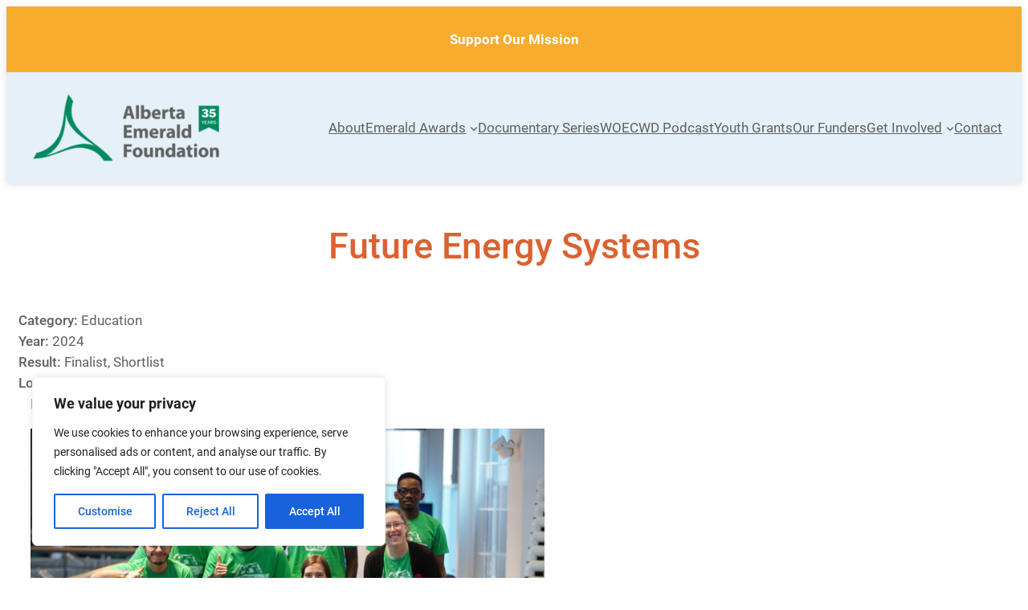

--- FILE ---
content_type: text/css
request_url: https://emeraldfoundation.ca/wp-content/plugins/monolith-extensions/build/style-block-variations.css?ver=1f98a6aa4946e42c6dca
body_size: 566
content:
ul.is-style-monolith-extensions-navigation{justify-content:right}.is-style-monolith-extensions-navigation.wp-block-navigation:not(.has-background) .wp-block-navigation__responsive-container.is-menu-open{background-color:rgba(20,16,16,.9)!important;padding:0!important}.is-style-monolith-extensions-navigation.wp-block-navigation .wp-block-navigation__responsive-container-close{padding:15px 30px}.is-style-monolith-extensions-navigation.wp-block-navigation .wp-block-navigation__responsive-container-close svg{height:30px;width:30px;fill:#fff}.is-style-monolith-extensions-navigation .wp-block-navigation__responsive-container.is-menu-open .wp-block-navigation-item{border-top:1px solid #fff}.is-style-monolith-extensions-navigation .wp-block-navigation__responsive-container.is-menu-open .wp-block-navigation-item:last-of-type{border-bottom:1px solid #fff}.is-style-monolith-extensions-navigation.wp-block-navigation .wp-block-navigation__responsive-container.is-menu-open .wp-block-navigation__container{background-color:var(--wp--preset--color--primary)}.is-style-monolith-extensions-navigation.wp-block-navigation	.wp-block-navigation__responsive-container.is-menu-open .wp-block-navigation__responsive-container-content .has-child .wp-block-navigation__submenu-container,.is-style-monolith-extensions-navigation.wp-block-navigation .wp-block-navigation__responsive-container.is-menu-open .wp-block-navigation__container,.is-style-monolith-extensions-navigation.wp-block-navigation .wp-block-navigation__responsive-container.is-menu-open .wp-block-navigation__container .wp-block-navigation-item,.is-style-monolith-extensions-navigation.wp-block-navigation .wp-block-navigation__responsive-container.is-menu-open .wp-block-navigation__container .wp-block-navigation-item a{width:100%}.is-style-monolith-extensions-navigation.wp-block-navigation .wp-block-navigation__responsive-container.is-menu-open .wp-block-navigation__responsive-container-content .wp-block-navigation-item a{padding:8px 16px}.is-style-monolith-extensions-navigation.wp-block-navigation .wp-block-navigation__responsive-container.is-menu-open .wp-block-navigation__responsive-container-content .wp-block-navigation__container>.wp-block-navigation-item a{color:#fff}.is-style-monolith-extensions-navigation.wp-block-navigation .wp-block-navigation__responsive-container.is-menu-open .wp-block-navigation__container{gap:0!important}.is-style-monolith-extensions-navigation.wp-block-navigation	.wp-block-navigation__responsive-container.is-menu-open .wp-block-navigation__responsive-container-content .wp-block-navigation__submenu-icon{display:block;height:100%;position:absolute;top:0;width:100%}.is-style-monolith-extensions-navigation.wp-block-navigation .has-child .wp-block-navigation-submenu__toggle[aria-expanded=false]~.wp-block-navigation__submenu-container{background-color:#fff!important;display:none;padding:0;width:100%}.is-style-monolith-extensions-navigation.wp-block-navigation .has-child .wp-block-navigation-submenu__toggle[aria-expanded=true]~.wp-block-navigation__submenu-container{background-color:#fff!important;padding:0;width:100%}.is-style-monolith-extensions-navigation.wp-block-navigation .wp-block-navigation__responsive-container.is-menu-open .wp-block-navigation__responsive-container-content .has-child .wp-block-navigation__submenu-container a{color:#555!important}.is-style-monolith-extensions-navigation.wp-block-navigation .wp-block-navigation__responsive-container.is-menu-open .wp-block-navigation__responsive-container-content .wp-block-navigation__submenu-icon svg{color:#fff;height:40px;position:absolute;right:37px;top:0;width:20px}.is-style-monolith-extensions-navigation.wp-block-navigation .has-child .wp-block-navigation-submenu__toggle[aria-expanded=true] svg{transform:rotate(180deg)}.is-style-monolith-extensions-navigation-link-feature a{background-color:var(--wp--preset--color--secondary);border-radius:5px;color:#fff!important;padding:16px 32px}.wp-block-navigation__responsive-container.is-menu-open .is-style-monolith-extensions-navigation-link-feature a{box-sizing:border-box;margin:15px auto;text-align:center;width:unset!important}.is-style-monolith-extensions-full-width-page-title{background-color:var(--wp--preset--color--secondary);margin-bottom:3.5rem!important;padding:1% 5%!important}.is-style-monolith-extensions-full-width-page-title h1{color:#fff}@media screen and (min-width:884px){.is-style-monolith-extensions-full-width-page-title{background-color:var(--wp--preset--color--secondary);margin-bottom:3.75rem;padding:1% 5%}}.is-style-monolith-extensions-sticky-sidebar{position:fixed;right:0;top:33%;z-index:99}


--- FILE ---
content_type: text/css
request_url: https://emeraldfoundation.ca/wp-content/plugins/monolith-extensions/build/style-block-styles.css?ver=1f98a6aa4946e42c6dca
body_size: -123
content:
@media screen and (max-width:884px){.is-style-monolith-extensions-centered-on-mobile{justify-content:center!important}}.is-style-monolith-extensions-no-block-gap{margin-top:0!important}.wp-block-columns.monolith-extensions-rounded .wp-block-column{border-radius:10px}


--- FILE ---
content_type: text/css
request_url: https://emeraldfoundation.ca/wp-content/themes/abemerald/style.css?ver=0.0.3
body_size: 1775
content:
/*
Theme Name: Alberta Emerald Foundation
Author: Monolith Digital
Description: 
Version: 0.0.3
Requires at least: The oldest main WordPress version supported, written in X.X format. 
Tested up to: The last main WordPress version the theme has been tested up to, i.e. 6.0. Write only the number.
Requires PHP: The oldest PHP version supported, in X.X format, only the number.
License: The license of the theme.
License URI: The URL of the theme license.
Text Domain: emerald
*/

/**
  * Client Variables
  */
:root{

}

/**
  *  Override default breakpoint
  */
body .wp-block-navigation__responsive-container-open:not(.always-shown) {
	display: block !important;
}
body .wp-block-navigation__responsive-container:not(.hidden-by-default):not(.is-menu-open) {
	display: none !important;
}

@media (min-width: 884px) {
	body .wp-block-navigation__responsive-container-open:not(.always-shown) {
		display: none !important;;
	}
	body .wp-block-navigation__responsive-container:not(.hidden-by-default):not(.is-menu-open) {
		display: block !important;
	}
}

/**
  * Element overrides
  */
  main, footer{
	  margin-top:0px!important;
  }

  main  .entry-content > *:last-child:not(.has-background){
	  margin-bottom:40px;
  }

  .has-text-color a{
	color: inherit!important;
  }

/**
  * Plugin overrides
  */

.tribe-block__archive-events{
	margin-top:0px!important;
}

.tribe-common--breakpoint-medium.tribe-events .tribe-events-l-container {
    padding-left: 0px!important;
    padding-right:0px!important;
    padding-top: 0px!important;
    padding-bottom:0px!important;
	max-width:unset!important;
}

.tribe-common--breakpoint-medium.tribe-events .tribe-events-header,
.tribe-events-calendar-list,
.tribe-events-calendar-list,
.tribe-events-calendar-latest-past,
.tribe-events-calendar-month,
.tribe-events-calendar-day-nav,
.tribe-events-c-nav,
.tribe-events-c-subscribe-dropdown__container{
	max-width: var(--wp--style--global--content-size)!important;
	margin-right: auto !important;
    margin-left: auto !important;
}

.tribe-common--breakpoint-medium.tribe-events .tribe-events-header{
	
}

/**
  *  Various styles
  */
h1 {
	margin:3rem auto 3rem auto !important;
	text-align: center;
	max-width: 1100px;
}

h3 {
	color:#fff;
	background-color:#f8ac2d;
	text-transform: uppercase;
	border-radius: 0 15px 0 0;
	padding: 10px 0px 10px 10px;
	font-size:1.125rem;
}

h4 {
	color:#fff;
	background-color:#dc6131;
	text-transform: uppercase;
	border-radius: 0 15px 0 0;
	padding: 10px 0px 10px 10px;
	font-size:1.125rem;
}

h5 {
	color:#fff;
	background-color:#bcce9b;
	text-transform: uppercase;
	border-radius: 0 15px 0 0;
	padding: 10px 0px 10px 10px;
	font-size:1.125rem;
}


header {
	box-shadow: rgba(99, 99, 99, 0.2) 0px 2px 8px 0px;
}

.homeMission {
	margin-top:0px !important;
}

#announceBarLink a:link {
	text-decoration: none !important;
}

#aefRecent a:link {
	text-decoration: none !important;
	display:inline-block;
	margin-bottom:10px !important;
}



/******************************************************/
/******************************************************/
/*AWARDS OUTPUT*****************************************************/
/******************************************************/
/******************************************************/
.award-content-wrap {
    background-color:#DC6130;
    text-align: center;
    padding:30px 0 20px 0;
    margin-top:40px;
    border-radius:10px;
}

.award-content-wrap h4, .award-content-wrap p {
    color:#fff;
    text-align: center;
}

.award-content-wrap h4 {
    margin-bottom:20px;
}

.award-content-wrap p {
    font-size:22px;
}

.award-content-wrap h4{
    font-size:30px;
}

.award-content-wrap a {    
    color:#333;
    background-color:#fff;
    text-decoration:none;
    font-weight:600;
    border-radius:10px;
    padding:20px;
    margin-top:25px;
    /*display:block;*/
    width:200px;
}

.award-content-wrap a:hover {
    color:#fff;
    background-color:#333;
}



/*FROM OTHER CSS*/
.award-cat {
    margin-bottom: 3em;
}
.award-cat-title {
    background: #bcce9b;
    -webkit-border-radius: 0 22px 0 0;
    -moz-border-radius: 0 22px 0 0;
    -ms-border-radius: 0 22px 0 0;
    -o-border-radius: 0 22px 0 0;
    border-radius: 0 22px 0 0;
    padding: 5px 15px;
    color: #fff;
    margin-bottom: 0.9em;
}
.award-cat {
    margin-bottom: 1em;
}
.award-cat-title {
    font-size: 1.375em;
}


.award-cat {
    margin-bottom: 3em;
}
.award-cat-title {
    background: #bcce9b;
    -webkit-border-radius: 0 22px 0 0;
    -moz-border-radius: 0 22px 0 0;
    -ms-border-radius: 0 22px 0 0;
    -o-border-radius: 0 22px 0 0;
    border-radius: 0 22px 0 0;
    padding: 5px 15px;
    color: #fff;
    margin-bottom: 0.9em;
}
.award-status-title {
    color: #008a5f;
}
.award-post-list {
    margin-bottom: 40px;
    color: #797978;
}
.award-post-list .entry-content {
    font-size: 0.875em;
    line-height: 1.4;
}
.award-post-list .entry-content p:last-child {
    margin-bottom: 0;
}
.award-header {
    margin: 0 0 0.6em 0;
	box-shadow: none !important;
}
.award-header a,
.award-header a:visited {
    color: #797978;
}
.award-header a:hover,
.award-header a:active,
.award-header a:focus,
.award-header a:visited:hover,
.award-header a:visited:active,
.award-header a:visited:focus {
    color: #dc6131;
}
.award-recipient {
    background: #f6f8f1;
    padding: 15px;
    -webkit-border-radius: 0 22px 0 0;
    -moz-border-radius: 0 22px 0 0;
    -ms-border-radius: 0 22px 0 0;
    -o-border-radius: 0 22px 0 0;
    border-radius: 0 22px 0 0;
}
/*.award-recipient .post-list-title {
    font-size: 1.3125em;
    margin-bottom: 0.4em;
}*/
.award-recipient .award-footer {
    margin-top: 1.8em;
}
.award-recipient-icon {
    width: 53px;
    height: 79px;
    background: url(assets/images/aef-award-icon.png) top left no-repeat;
    float: right;
    margin-bottom: -33px;
}
/*.award-finalist .post-list-title {
    text-transform: none;
    font-size: 1.3125em;
}*/

.award-finalist .entry-content {
    margin-bottom: 1.8em;
}
.no-finalists {
    color: #acacac;
    font-style: italic;
    font-size: 1.125em;
}
.award-video {
    height: 100%;
    margin: 1.25em 0 2.5em 0;
}

.award-status-title{
    font-family: "Source Sans Pro", "Helvetica Neue", Helvetica, Arial, sans-serif;
    text-rendering: optimizelegibility;
    font-weight: 500;
    margin-top: 0;
    line-height: 1.2;
background-color:none!important;
}

.award-status-title a{
    text-decoration: none;
}

.award-status-title{
    font-size: 1.5em;
    font-weight: bold;
    text-transform: uppercase;
}


.wp-container-core-group-is-layout-2 {
    flex-wrap: nowrap;
    gap: 0;
    justify-content: space-between;
}

.award-cat .row{
display:flex;
flex-direction:row;
gap: 15px;
}

@media ( max-width: 768px){
.award-cat .row{
  flex-direction:column;
}

}

.award-cat .row .recipients{
	min-width:33%;
	max-width:100%;
	margin-right:40px;
}

h3.award-status-title{
background-color:transparent;
text-transform:uppercase;
}

.award-post-list h4.post-list-title {
	background-color:transparent;
	margin:0px;
	padding:0 !important;
    font-size: 1.25em;
	color:#60605e;
	text-transform: uppercase;
}

.award-post-list h4.post-list-title a {
	color:#60605e;
	text-decoration:none;
}

.nom-name {
    font-size: 1.125em;
    font-weight: 600;
    margin-bottom: 0;
}






--- FILE ---
content_type: image/svg+xml
request_url: https://emeraldfoundation.ca/wp-content/uploads/2024/09/logo-Alberta-Emerald-Foundation-dark.svg
body_size: 2106
content:
<?xml version="1.0" encoding="UTF-8"?>
<svg id="Layer_2" xmlns="http://www.w3.org/2000/svg" viewBox="0 0 179.63 64.07">
  <defs>
    <style>
      .cls-1 {
        fill: #606160;
      }
    </style>
  </defs>
  <g id="Layer_1-2" data-name="Layer_1">
    <g>
      <path class="cls-1" d="M93.67,18.25l-.77-2.64c-.22-.74-.44-1.66-.63-2.4h-.04c-.18.74-.37,1.68-.57,2.4l-.74,2.64h2.75ZM90.51,20.36l-.89,3.2h-2.92l3.8-12.45h3.69l3.86,12.45h-3.03l-.96-3.2h-3.56Z"/>
      <rect class="cls-1" x="99.39" y="10.44" width="2.81" height="13.11"/>
      <path class="cls-1" d="M107.11,19.71c0,.19.02.35.05.5.18.76.83,1.33,1.64,1.33,1.2,0,1.94-.92,1.94-2.55,0-1.4-.63-2.51-1.94-2.51-.76,0-1.46.57-1.64,1.38-.04.17-.05.33-.05.52v1.33ZM104.31,10.44h2.8v5.15h.04c.54-.77,1.48-1.27,2.73-1.27,2.16,0,3.75,1.79,3.73,4.56,0,3.25-2.07,4.88-4.14,4.88-1.05,0-2.07-.39-2.71-1.46h-.04l-.11,1.25h-2.38c.04-.59.08-1.68.08-2.7v-10.42Z"/>
      <path class="cls-1" d="M120.7,18.01c0-.69-.29-1.83-1.59-1.83-1.18,0-1.66,1.07-1.74,1.83h3.32ZM117.4,19.93c.09,1.16,1.24,1.72,2.55,1.72.96,0,1.74-.13,2.49-.37l.37,1.9c-.93.37-2.05.57-3.27.57-3.06,0-4.82-1.79-4.82-4.62,0-2.29,1.42-4.82,4.56-4.82,2.92,0,4.03,2.27,4.03,4.51,0,.48-.06.91-.09,1.11h-5.82Z"/>
      <path class="cls-1" d="M124.91,17.5c0-1.33-.04-2.2-.07-2.97h2.42l.09,1.66h.07c.46-1.31,1.57-1.87,2.44-1.87.26,0,.39,0,.59.04v2.66c-.2-.06-.44-.09-.76-.09-1.03,0-1.74.55-1.92,1.42-.04.19-.05.4-.05.63v4.58h-2.81v-6.06Z"/>
      <path class="cls-1" d="M135.22,12.06v2.46h2.01v2.07h-2.01v3.27c0,1.09.26,1.59,1.11,1.59.39,0,.55-.02.83-.07l.02,2.12c-.37.15-1.04.26-1.83.26-.91,0-1.66-.33-2.11-.8-.52-.54-.78-1.4-.78-2.68v-3.69h-1.2v-2.07h1.2v-1.7l2.75-.76Z"/>
      <path class="cls-1" d="M143.6,19.28c-1.48-.01-2.62.33-2.62,1.42,0,.72.48,1.07,1.11,1.07.7,0,1.27-.46,1.46-1.03.04-.15.05-.31.05-.48v-.98ZM146.34,21.35c0,.87.04,1.7.13,2.2h-2.53l-.17-.91h-.06c-.59.72-1.51,1.11-2.58,1.11-1.83,0-2.92-1.33-2.92-2.77,0-2.35,2.1-3.47,5.3-3.45v-.13c0-.48-.26-1.16-1.64-1.16-.92,0-1.9.31-2.49.68l-.52-1.81c.63-.35,1.87-.79,3.51-.79,3.01,0,3.97,1.77,3.97,3.9v3.14Z"/>
      <polygon class="cls-1" points="95.02 36.76 90.43 36.76 90.43 39.71 95.55 39.71 95.55 42.02 87.61 42.02 87.61 29.57 95.29 29.57 95.29 31.88 90.43 31.88 90.43 34.46 95.02 34.46 95.02 36.76"/>
      <path class="cls-1" d="M97.32,35.87c0-1.12-.04-2.09-.07-2.88h2.36l.13,1.22h.06c.39-.57,1.18-1.42,2.73-1.42,1.16,0,2.09.59,2.47,1.54h.04c.33-.48.74-.83,1.16-1.09.5-.3,1.05-.45,1.72-.45,1.74,0,3.05,1.22,3.05,3.92v5.32h-2.73v-4.91c0-1.31-.42-2.07-1.33-2.07-.65,0-1.11.44-1.29.98-.07.2-.11.5-.11.72v5.28h-2.73v-5.06c0-1.15-.41-1.92-1.29-1.92-.72,0-1.14.55-1.31,1.01-.09.22-.11.48-.11.7v5.26h-2.73v-6.15Z"/>
      <path class="cls-1" d="M118.49,36.48c0-.68-.29-1.83-1.59-1.83-1.18,0-1.66,1.07-1.73,1.83h3.32ZM115.18,38.4c.09,1.17,1.24,1.72,2.55,1.72.96,0,1.74-.13,2.49-.37l.37,1.9c-.92.37-2.05.57-3.27.57-3.06,0-4.82-1.79-4.82-4.61,0-2.29,1.42-4.82,4.56-4.82,2.92,0,4.03,2.27,4.03,4.51,0,.48-.06.9-.09,1.1h-5.82Z"/>
      <path class="cls-1" d="M122.7,35.96c0-1.33-.04-2.2-.07-2.98h2.42l.09,1.66h.07c.46-1.31,1.57-1.87,2.44-1.87.26,0,.39,0,.59.04v2.66c-.2-.06-.44-.09-.76-.09-1.04,0-1.73.55-1.92,1.42-.04.19-.05.41-.05.63v4.58h-2.81v-6.06Z"/>
      <path class="cls-1" d="M134.24,37.75c-1.48-.02-2.62.33-2.62,1.42,0,.72.48,1.07,1.11,1.07.7,0,1.27-.46,1.46-1.03.04-.15.06-.32.06-.48v-.98ZM136.97,39.82c0,.87.04,1.7.13,2.2h-2.53l-.17-.91h-.06c-.59.72-1.51,1.11-2.58,1.11-1.83,0-2.92-1.33-2.92-2.77,0-2.35,2.1-3.47,5.3-3.45v-.13c0-.48-.26-1.16-1.64-1.16-.92,0-1.9.31-2.49.68l-.52-1.81c.63-.35,1.87-.8,3.51-.8,3.01,0,3.97,1.77,3.97,3.9v3.14Z"/>
      <rect class="cls-1" x="139.02" y="28.91" width="2.81" height="13.11"/>
      <path class="cls-1" d="M149.92,36.81c0-.15-.02-.35-.04-.5-.17-.76-.78-1.38-1.64-1.38-1.28,0-1.94,1.14-1.94,2.57,0,1.53.76,2.49,1.92,2.49.81,0,1.46-.56,1.62-1.35.06-.21.08-.41.08-.65v-1.18ZM152.72,28.91v10.41c0,1.02.04,2.09.07,2.7h-2.49l-.13-1.33h-.04c-.57,1.02-1.66,1.53-2.82,1.53-2.14,0-3.86-1.83-3.86-4.63-.02-3.04,1.88-4.8,4.04-4.8,1.11,0,1.98.39,2.38,1.02h.04v-4.89h2.81Z"/>
      <polygon class="cls-1" points="87.61 48.04 95.22 48.04 95.22 50.35 90.43 50.35 90.43 53.19 94.9 53.19 94.9 55.48 90.43 55.48 90.43 60.49 87.61 60.49 87.61 48.04"/>
      <path class="cls-1" d="M99.19,55.96c0,1.55.65,2.72,1.85,2.72,1.09,0,1.79-1.09,1.79-2.72,0-1.35-.52-2.71-1.79-2.71-1.35,0-1.85,1.39-1.85,2.71M105.72,55.87c0,3.3-2.34,4.82-4.77,4.82-2.64,0-4.67-1.73-4.67-4.66s1.92-4.78,4.82-4.78,4.62,1.9,4.62,4.62"/>
      <path class="cls-1" d="M115.81,57.59c0,1.18.04,2.14.08,2.9h-2.44l-.13-1.28h-.05c-.35.56-1.2,1.48-2.82,1.48-1.83,0-3.18-1.15-3.18-3.93v-5.3h2.83v4.85c0,1.31.43,2.11,1.4,2.11.78,0,1.22-.54,1.4-.98.08-.16.09-.39.09-.61v-5.37h2.82v6.13Z"/>
      <path class="cls-1" d="M117.91,54.34c0-1.13-.04-2.09-.07-2.88h2.44l.13,1.24h.05c.37-.57,1.29-1.44,2.79-1.44,1.85,0,3.23,1.22,3.23,3.88v5.36h-2.81v-5.01c0-1.16-.41-1.95-1.42-1.95-.78,0-1.24.53-1.42,1.05-.07.18-.11.44-.11.7v5.21h-2.81v-6.15Z"/>
      <path class="cls-1" d="M134.5,55.28c0-.15-.02-.35-.04-.5-.16-.76-.77-1.39-1.64-1.39-1.28,0-1.94,1.15-1.94,2.57,0,1.53.76,2.49,1.92,2.49.81,0,1.46-.55,1.62-1.34.05-.2.07-.41.07-.65v-1.18ZM137.3,47.37v10.41c0,1.02.04,2.09.07,2.7h-2.49l-.13-1.33h-.04c-.58,1.01-1.66,1.53-2.83,1.53-2.14,0-3.86-1.83-3.86-4.63-.02-3.05,1.88-4.8,4.04-4.8,1.11,0,1.97.39,2.38,1.01h.04v-4.89h2.81Z"/>
      <path class="cls-1" d="M144.19,56.22c-1.48-.02-2.62.33-2.62,1.42,0,.72.48,1.08,1.11,1.08.7,0,1.27-.46,1.46-1.03.04-.15.05-.31.05-.48v-.98ZM146.93,58.29c0,.87.04,1.7.13,2.2h-2.53l-.16-.91h-.06c-.59.72-1.51,1.11-2.58,1.11-1.83,0-2.92-1.33-2.92-2.77,0-2.35,2.1-3.47,5.3-3.45v-.13c0-.48-.26-1.16-1.64-1.16-.92,0-1.9.31-2.49.68l-.52-1.81c.63-.35,1.87-.8,3.51-.8,3.01,0,3.97,1.77,3.97,3.9v3.14Z"/>
      <path class="cls-1" d="M152.02,49v2.46h2.01v2.07h-2.01v3.27c0,1.09.26,1.59,1.11,1.59.39,0,.55-.02.83-.07l.02,2.12c-.37.15-1.04.26-1.83.26-.9,0-1.66-.33-2.1-.79-.52-.54-.78-1.4-.78-2.68v-3.69h-1.2v-2.07h1.2v-1.7l2.75-.76Z"/>
      <path class="cls-1" d="M155.64,51.46h2.81v9.03h-2.81v-9.03ZM158.54,48.94c0,.78-.59,1.41-1.51,1.41s-1.48-.63-1.46-1.41c-.02-.81.57-1.42,1.48-1.42s1.48.61,1.5,1.42"/>
      <path class="cls-1" d="M162.93,55.96c0,1.55.64,2.72,1.85,2.72,1.09,0,1.79-1.09,1.79-2.72,0-1.35-.52-2.71-1.79-2.71-1.35,0-1.85,1.39-1.85,2.71M169.47,55.87c0,3.3-2.35,4.82-4.77,4.82-2.64,0-4.67-1.73-4.67-4.66s1.92-4.78,4.82-4.78,4.62,1.9,4.62,4.62"/>
      <path class="cls-1" d="M171.06,54.34c0-1.13-.04-2.09-.07-2.88h2.44l.13,1.24h.06c.37-.57,1.29-1.44,2.79-1.44,1.85,0,3.23,1.22,3.23,3.88v5.36h-2.81v-5.01c0-1.16-.4-1.95-1.42-1.95-.78,0-1.24.53-1.43,1.05-.07.18-.11.44-.11.7v5.21h-2.81v-6.15Z"/>
      <path class="cls-1" d="M17.51,57.53c14.09-4.73,28.04-14.26,43.01-7.45-11.92-7.36-27.04-16.08-28.96-31.44-.4,15.68-3.84,32.56-19.2,40.32,1.74-.4,3.47-.9,5.2-1.48l.4,1.25c-5.62,1.83-11.52,3.29-17.96,3.25,1.12-1.78,2.03-3.59,3.16-5.58,9.84-1.84,18.8-9.36,22.48-18.8,4.56-11.76,3.68-25.84,8.4-37.6,1.38,2.18,3.61,4.88,4.66,6.98l-.03.05c-.67.97-1.05,1.93-1.19,3.29-5.04,26.32,26.16,35.68,39.2,53.2l.15.51c-2.72-.14-6.05.1-8.36.03l-.14-.04c-.57-.85-1.33-1.68-2.21-3.14-6.32-7.28-15.36-10.16-25.12-9.28-8.11,1.42-15.39,4.64-23.08,7.12l-.41-1.2Z"/>
    </g>
  </g>
</svg>